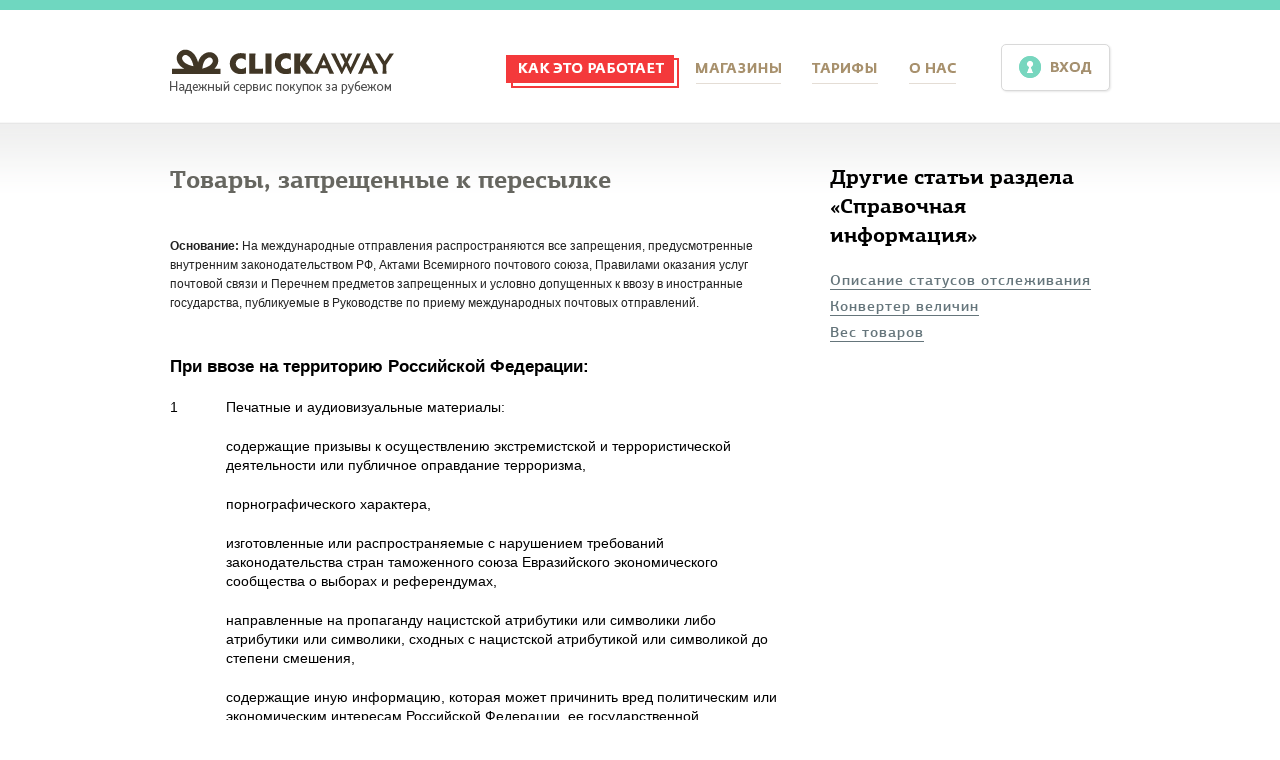

--- FILE ---
content_type: text/html; charset=utf-8
request_url: http://clickaway.ru/howits/38-tovary-zapreschennye-k-peresylke
body_size: 15248
content:
<!DOCTYPE html>
<html>
<head>
  <title>Товары, запрещенные к пересылке | Как это работает | ClickAway — надежный сервис покупок за рубежом</title>
  <link href="/assets/application-ba6d27e870a166c9b571d8b111a83f60.css" media="all" rel="stylesheet" type="text/css" />
  <script src="/assets/application-6b88f390ecebc8598911287c4bde9413.js" type="text/javascript"></script>
  <meta content="authenticity_token" name="csrf-param" />
<meta content="tO+LZvCFhsuIDQSH03xxWkZatSznqRbHxcr3saDwb2M=" name="csrf-token" />
  <meta name="google-site-verification" content="hDplyacoDPy4FWJpwPDEPXAxTsin6CvbDAe1sxWnRkg" />
</head>
<body>
	<div id="container">
		<div id="content">
	<!--[if lt IE 9]>
<div class="oldbrowser center toppadding" style="background-color: #6FD7C0; color: #ffffff;">
	Вы используете старую версию Internet Explorer. Для корректного отображения сайта <a href="http://windows.microsoft.com/ru-RU/internet-explorer/downloads/ie" style="color: #fff;">обновите IE до версии 9</a> или выбирете другой браузер.
</div>
	<![endif]-->
<a name="top"></a>
<div class="topwrapper">
	<div id="header" class="container_12">
		<div class="grid_12">
		<div id="logo">
			<a href="/" title="ClickAway — надежный сервис покупок за рубежом"><img alt="Logo" src="/assets/logo-a472a47880011af08d0aa607e4274840.png" /></a>
		</div>
		<ul id="mainnav">
				<li class="active"><a href="/howits" class="howitworks_path" title="Как это работает"></a></li>
				<li><a href="/shops" class="shops_path" title="Магазины"></a></li>
			
				<li><a href="/tariffs" class="tariffs_path" title="Тарифы"></a></li>
				<li><a href="/about" class="about_path" title="О нас"></a></li>
		</ul>
			<a href="/login" class="login_button smallicons login_button_radius" title="Вход"></a>

		</div>     
	</div>
</div>
<div class="clear"></div>

	<!---->
<div class="wrapper toppadding wrappershadow">
	<!-- <div class="container_12">
		<div class="grid_12 toppadding">
			<div class="bread">
				<h4 class="grey" style="font-weight: normal; font-size: 15px;"><i><a href="http://clickaway.ru/">Главная</a> — <a href="/howits">Как это работает</a> — <a href="/howits/38-tovary-zapreschennye-k-peresylke">Товары, запрещенные к пересылке</a></i></h4>
			</div>
		</div>
	</div> -->
	
	<div class="container_12 toppadding">
		<div class="grid_8">
			<h2 style="padding-left: 0;">Товары, запрещенные к пересылке</h2>
			<div class="howit_content">
				<p style="color: rgb(0, 51, 153); margin: 20px 0px; clear: left; font-family: Tahoma, sans-serif;"> <br /> <strong style="font-size: 12px; color: rgb(34, 34, 34); font-family: Arial, Verdana, sans-serif;">Основание: </strong><span style="font-size: 12px; color: rgb(34, 34, 34); font-family: Arial, Verdana, sans-serif;">На международные отправления распространяются все запрещения, предусмотренные внутренним законодательством РФ, Актами Всемирного почтового союза, Правилами оказания услуг почтовой связи и Перечнем предметов запрещенных и условно допущенных к ввозу в иностранные государства, публикуемые в Руководстве по приему международных почтовых отправлений.</span></p> <h5> <br /> <strong>При ввозе на территорию Российской Федерации:</strong></h5> <table border="0" cellpadding="0" cellspacing="0" style="width:612px;" width="612"> <tbody> <tr> <td nowrap="nowrap" style="width:56px;height:18px;"> <p> 1</p> </td> <td style="width:556px;height:18px;"> <p> Печатные и аудиовизуальные материалы:</p> </td> </tr> <tr> <td nowrap="nowrap" style="width:56px;height:36px;"> &nbsp;</td> <td style="width:556px;height:36px;"> <p> содержащие призывы к осуществлению экстремистской и террористической деятельности или публичное оправдание терроризма,</p> </td> </tr> <tr> <td nowrap="nowrap" style="width:56px;height:18px;"> &nbsp;</td> <td style="width:556px;height:18px;"> <p> порнографического характера,</p> </td> </tr> <tr> <td nowrap="nowrap" style="width:56px;height:54px;"> &nbsp;</td> <td style="width:556px;height:54px;"> <p> изготовленные или распространяемые с нарушением требований законодательства стран таможенного союза Евразийского экономического сообщества о выборах и референдумах,</p> </td> </tr> <tr> <td nowrap="nowrap" style="width:56px;height:54px;"> &nbsp;</td> <td style="width:556px;height:54px;"> <p> направленные на пропаганду нацистской атрибутики или символики либо атрибутики или символики, сходных с нацистской атрибутикой или символикой до степени смешения,</p> </td> </tr> <tr> <td nowrap="nowrap" style="width:56px;height:54px;"> &nbsp;</td> <td style="width:556px;height:54px;"> <p> содержащие иную информацию, которая может причинить вред политическим или экономическим интересам Российской Федерации, ее государственной безопасности, здоровью и нравственности граждан;</p> </td> </tr> <tr> <td nowrap="nowrap" style="width:56px;height:36px;"> <p> 2</p> </td> <td style="width:556px;height:36px;"> <p> Любые виды оружия (их части), патроны к ним (их части), конструктивно сходные с гражданским и служебным оружием изделия;</p> </td> </tr> <tr> <td nowrap="nowrap" style="width:56px;height:18px;"> <p> 3</p> </td> <td style="width:556px;height:18px;"> <p> Опасные отходы;</p> </td> </tr> <tr> <td nowrap="nowrap" style="width:56px;height:36px;"> <p> 4</p> </td> <td style="width:556px;height:36px;"> <p> Специальные технические средства, предназначенные для негласного получения информации;</p> </td> </tr> <tr> <td nowrap="nowrap" style="width:56px;height:36px;"> <p> 5</p> </td> <td style="width:556px;height:36px;"> <p> Ядовитые вещества, не являющиеся прекурсорами наркотических средств и психотропных веществ;</p> </td> </tr> <tr> <td nowrap="nowrap" style="width:56px;height:36px;"> <p> 6</p> </td> <td style="width:556px;height:36px;"> <p> Наркотические средства, психотропные вещества и их прекурсоры, в том числе в виде лекарственных средств;</p> </td> </tr> <tr> <td nowrap="nowrap" style="width:56px;height:18px;"> <p> 7</p> </td> <td style="width:556px;height:18px;"> <p> Органы и (или) ткани человека, кровь и ее компоненты;</p> </td> </tr> <tr> <td nowrap="nowrap" style="width:56px;height:18px;"> <p> 8</p> </td> <td style="width:556px;height:18px;"> <p> Растения в любом виде и состоянии, семена растений;</p> </td> </tr> <tr> <td nowrap="nowrap" style="width:56px;height:18px;"> <p> 9</p> </td> <td style="width:556px;height:18px;"> <p> Живые животные, за исключением пчел, пиявок, шелковичных червей;</p> </td> </tr> <tr> <td nowrap="nowrap" style="width:56px;height:18px;"> <p> 10</p> </td> <td style="width:556px;height:18px;"> <p> Озоноразрушающие вещества;</p> </td> </tr> <tr> <td nowrap="nowrap" style="width:56px;height:54px;"> <p> 11</p> </td> <td style="width:556px;height:54px;"> <p> Средства защиты растений, подпадающие под действие приложений A и B Стокгольмской конвенции о стойких органических загрязнителях от 22 мая 2001 года;</p> </td> </tr> <tr> <td nowrap="nowrap" style="width:56px;height:18px;"> <p> 12</p> </td> <td style="width:556px;height:18px;"> <p> Орудия добычи (вылова) водных биологических ресурсов:</p> </td> </tr> <tr> <td nowrap="nowrap" style="width:56px;height:72px;"> &nbsp;</td> <td style="width:556px;height:72px;"> <p> готовые рыболовные сети узловые, произведенные машинным или ручным способом из синтетических нейлоновых или прочих полиамидных мононитей с диаметром нитей менее 0,5 мм и размерами ячеи менее 100 мм (размер конструктивного шага ячеи менее 50 мм);</p> </td> </tr> <tr> <td nowrap="nowrap" style="width:56px;height:55px;"> &nbsp;</td> <td style="width:556px;height:55px;"> <p> готовые рыболовные сети узловые, произведенные машинным или ручным способом из прочих синтетических мононитей с диаметром нитей менее 0,5 мм и размерами ячеи менее 100 мм (размер конструктивного шага ячеи менее 50 мм);</p> </td> </tr> <tr> <td nowrap="nowrap" style="width:56px;height:72px;"> &nbsp;</td> <td style="width:556px;height:72px;"> <p> электроловильные системы и устройства, состоящие из электрических генераторов сигналов, с подсоединенными проводниками и аккумулятором (батарей), совместно выполняющие функцию добычи (вылова) водных биологических ресурсов посредством электрического тока;</p> </td> </tr> <tr> <td nowrap="nowrap" style="width:56px;height:18px;"> <p> 13</p> </td> <td style="width:556px;height:18px;"> <p> Алкогольная продукция, этиловый спирт, пиво;</p> </td> </tr> <tr> <td nowrap="nowrap" style="width:56px;height:18px;"> <p> 14</p> </td> <td style="width:556px;height:18px;"> <p> Любые виды табачных изделий и курительных смесей;</p> </td> </tr> <tr> <td nowrap="nowrap" style="width:56px;height:18px;"> <p> 15</p> </td> <td style="width:556px;height:18px;"> <p> Радиоактивные материалы;</p> </td> </tr> <tr> <td nowrap="nowrap" style="width:56px;height:18px;"> <p> 16</p> </td> <td style="width:556px;height:18px;"> <p> Культурные ценности;</p> </td> </tr> <tr> <td nowrap="nowrap" style="width:56px;height:18px;"> <p> 17</p> </td> <td style="width:556px;height:18px;"> <p> Товары, подвергающиеся быстрой порче;</p> </td> </tr> <tr> <td nowrap="nowrap" style="width:56px;height:36px;"> <p> 18</p> </td> <td style="width:556px;height:36px;"> <p> Драгоценные камни в любом виде и состоянии, природные алмазы, за исключением ювелирных изделий;</p> </td> </tr> <tr> <td nowrap="nowrap" style="width:56px;height:36px;"> <p> 19</p> </td> <td style="width:556px;height:36px;"> <p> Иные товары, запрещенные к пересылке в соответствии с актами Всемирного почтового союза и таможенным законодательством Таможенного союза.</p> </td> </tr> </tbody> </table> <p> &nbsp;</p> <p> Если у Вас возникли вопросы, пожалуйста, свяжитесь с нами по электронной почте <strong><a href="mailto:Customerservice@clickaway.ru">Customerservice@clickaway.ru</a></strong></p>
			</div>
			<div class="toppadding"></div>
			<hr />
		</div>
		<div class="grid_4">
			<h3 style="padding-left: 20px;">
				Другие статьи раздела «Справочная информация»
			</h3>
			<ul class="howits" style="padding-left: 20px;">
				<li><a href="/howits/36-opisanie-statusov-otslezhivaniya">Описание статусов отслеживания</a></li>
				<li><a href="/howits/12-konverter-velichin">Конвертер величин</a></li>
				<li><a href="/howits/24-ves-tovarov">Вес товаров</a></li>
				
			</ul>
		</div>
	</div>
	<div class="clear toppadding"></div>
	<div class="container_12 toppadding">
		<div class="grid_12">
			<a href="/howits" class="letsbegin" style="width: auto; height: auto; padding: 30px; font-size: 18px; float: none; display: inline;">К справочнику</a>
			<div class="toppadding"></div><div class="toppadding"></div><div class="toppadding"></div>
		</div>
	</div>
</div>
	</div>
	</div>
	
<div id="footer">
	<div class="footershadow"></div>
	<div class="container_12 toppadding">
		<div class="grid_2">
			<p class="smaller brown" style="margin-top: -6px;">2012 © <a href="/howits/38-tovary-zapreschennye-k-peresylke">ClickAway</a><br />
			Все права защищены.</p>
		</div>
		<div class="grid_4">
			<p class="smaller brown" style="margin-top: -6px;">Дизайн — <a href="http://www.cargocollective.com/clicheist">Веркс</a><br />
			Программирование — <a href="http://campell.ru">Campell</a></p>
		</div>
		<div class="grid_3">
			<p class="smaller brown" style="margin-top: -12px; vertical-align: middle;">
				<a href="http://www.facebook.com/Clickawayru/" target="_blank"><img alt="Fbicon" height="40" src="/assets/fbicon-e3ced803febfacd716c7369dd6e3eefb.png" width="40" /></a>
				<a href="http://vk.com/club48581382" target="_blank"><img alt="Vkicon" height="40" src="/assets/vkicon-f5204179e69da9ad296b8fa40e8257c9.png" width="40" /></a>
			</p>
		</div>
		<div class="grid_3">
			<p class="smaller brown center" style="margin-top: -12px; vertical-align: middle;">
				<img alt="We_accept_wm" src="/assets/we_accept_wm-8cb901ba7d6f0bc323ba338d68292fb5.png" />
				<a href="https://passport.webmoney.ru/asp/certview.asp?wmid=152654779963" target=_blank><IMG SRC="/assets/attestated.png" title="Здесь находится аттестат нашего WM идентификатора 152654779963" border="0"><br></a>
			</p>
			
		</div>
		<div class="clear"></div>
		
		
	</div>
</div>


</body>
</html>

--- FILE ---
content_type: text/css
request_url: http://clickaway.ru/assets/application-ba6d27e870a166c9b571d8b111a83f60.css
body_size: 9823
content:
@charset "UTF-8";html,body,#container{height:100%}body>#container{height:auto;min-height:100%;overflow-x:hidden}#content{padding-bottom:78px}#footer{clear:both;position:relative;z-index:10;height:58px;margin-top:-58px;background-color:#F9F4F2}.topwrapper{border-top:solid 10px #6fd7c0;background-color:#FFFFFF}.wrapper{background-color:#FFFFFF}.brownbg{background-color:#f9f4f2}.toppadding{padding-top:20px}.leftpadding{padding-left:20px}.center{text-align:center}.centred{padding-left:70px;padding-right:70px}.left{float:left}.grey{color:#555555}.brown{color:#A59073}.greyblue{color:#65757b}.redh{color:#E44F50;font-size:14px;text-align:center;font-family:"pfagoraserifpro-blackitalic",Arial}.smallicons{background-image:url("smallicons.png");background-repeat:no-repeat}.wrappershadow{background-image:url("wrapperbg.png");background-repeat:repeat-x}.acceptbutton{background-color:#ff6000;background-position:12px -260px}.addbutton{background-color:#a59073;background-position:12px -340px}.dreambutton{background-color:#a59073;background-position:12px -1078px}.cancelbutton{background-color:#8c8888;background-position:12px -300px}.editbutton{background-color:#8c8888;background-position:12px -932px}.biggobutton{background-color:#ff6000;background-position:68px -1000px}.enter_button{background-color:#a59073;background-position:14px -37px;padding-left:47px !important}.acceptbutton,.addbutton,.cancelbutton,.editbutton,.dreambutton,.biggobutton,.enter_button{cursor:pointer;text-decoration:none;color:#FFFFFF;padding:11px 15px 9px 35px;border:0;font-size:14px;font-family:"pfagorasanspro-medium",Arial;font-weight:normal;-webkit-border-radius:5px;-moz-border-radius:5px;border-radius:5px}#header{height:112px}#logo{margin-top:39px;height:45px;width:224px;float:left}ul#mainnav{margin-top:48px;margin-left:110px;height:35px;float:left;list-style:none}ul#mainnav li{float:left;padding:0 1px 0 0;margin-left:0;margin-right:0}ul#mainnav a{padding:7px 0 3px;font-family:"fedrasansprobold",Arial;color:#A59073;text-transform:uppercase;font-size:13px;text-decoration:none;border-bottom:1px solid #e4ddd5}ul#mainnav a:hover{border-bottom:0}a.howitworks_path,a.shops_path,a.tariffs_path,a.about_path{background-image:url("crazynavsprite.png");background-repeat:no-repeat;height:10px;margin-top:5px;display:block;margin-left:15px;margin-right:15px}ul#mainnav li.active a.howitworks_path{background-position:0 -31px;margin-left:2px;margin-top:-3px;padding-right:13px;padding-left:14px;padding-top:20px;border-bottom:0;margin-right:1px}ul#mainnav li.active a.shops_path{background-position:-177px -31px;margin-left:2px;margin-top:-3px;padding-right:13px;padding-left:17px;padding-top:20px;border-bottom:0;margin-right:-2px}ul#mainnav li.active a.tariffs_path{background-position:-296px -31px;margin-left:2px;margin-top:-3px;padding-right:14px;padding-left:14px;padding-top:20px;border-bottom:0;margin-right:0}ul#mainnav li.active a.about_path{background-position:-390px -31px;margin-left:2px;margin-top:-3px;padding-right:13px;padding-left:14px;padding-top:20px;border-bottom:0;margin-right:1px}a.howitworks_path{width:146px;background-position:0 0}a.shops_path{width:85px;background-position:-177px 0}a.tariffs_path{width:66px;background-position:-296px 0}a.about_path{width:47px;background-position:-390px 0}.activeborder{border:2px solid #e44f50;padding:0 0 0 0;position:relative;display:block;top:-18px;left:10px;height:25px}.login_button{margin-top:34px;float:right;border:1px solid #d9d9d9;width:77px;height:30px;padding:15px 0 0 30px;background-position:17px 11px;text-decoration:none;color:#A59073;font-size:13px;text-transform:uppercase;text-align:center;-webkit-box-shadow:1px 1px 2px rgba(30,30,30,0.1);-moz-box-shadow:1px 1px 2px rgba(30,30,30,0.1);box-shadow:1px 1px 2px rgba(30,30,30,0.1);background-color:#FFFFFF}.login_button_radius{-webkit-border-radius:5px;-moz-border-radius:5px;border-radius:5px}.login_box{display:block;padding:45px 0 0 60px}.register_box{padding:45px 0 0 10px;background-image:url("register_box_bg.png");background-repeat:no-repeat;background-position:10px 30px}.register_box h3,.register_box h4{padding-left:110px;margin-bottom:16px !important}.register_box p{margin-top:2px}.switch_box{font-size:18px;font-family:"pfagorasanspro-medium",Arial;color:#626262;padding:20px 0 0 30px}.white_login{padding-top:0;height:92px}.white_login p{padding-right:25px}.switch_box a{color:#626262;text-decoration:none}a.passive_switch{border-bottom:1px dashed #626262}a.active_switch{border-bottom:1px solid #626262}.login_button_box{padding-top:20px}.forgotlight{float:right;margin-right:140px;padding:6px 0 10px 50px;background-position:18px -94px;margin-top:-7px}a.forgot{font-size:12px;color:#8e804e}a.forgot:hover{text-decoration:none}.login_content p{color:#a2a2a2;padding-left:5px}.account_box{margin-top:21px;background-image:url("accountboxbg.png");background-repeat:no-repeat;color:#FFFFFF;float:right;width:130px;height:72px;background-color:#ffffff;text-align:center;font-family:"fedrasansprobold",Arial}.account_box a{color:#FFFFFF;text-decoration:none;display:block}.account_box .name{width:130px}.account_box .name a{padding-top:21px}.account_box .ballance{float:left;width:77px;padding-top:4px;font-family:"pfdintextcomppro-regular",Arial;font-size:21px}.account_box .logout{text-transform:uppercase;float:left;width:53px;padding-top:8px;font-family:"pfdintextcomppro-regular",Arial;font-size:14px}.footershadow{width:100%;height:1px;-webkit-box-shadow:0px 5px 15px rgba(30,30,30,0.2);-moz-box-shadow:0px 5px 15px rgba(30,30,30,0.2);box-shadow:0px 5px 15px rgba(30,30,30,0.2)}#footer a{color:#A59073}#footer a:hover{text-decoration:none}#footer p{margin-bottom:0}#footer p img{margin-right:10px}.iconsgroup{width:220px;margin:0 auto}.bigicons{background-image:url("bigicons.png");background-repeat:no-repeat}.bagicon{width:51px;height:70px;float:left;margin-right:4px}.headclockwalleticons{width:205px;height:70px;margin:0 auto;background-position:-66px 0}.colorbg,.colorsmbg{background-image:url("colorbg.jpg")}.colorbg{height:550px}.smallcolorbg{height:460px}ul.navlist{list-style:none;padding-top:15px}ul.navlist li{margin:0;font-size:13px;padding:9px 0;width:195px}ul.navlist li a{color:#555555;padding:9px 0;text-decoration:none}ul.navlist li.activenavlist{background:#a59073;position:relative;width:195px;padding:9px;margin-left:-9px;-webkit-border-top-left-radius:5px;-webkit-border-bottom-left-radius:5px;-moz-border-radius-topleft:5px;-moz-border-radius-bottomleft:5px;border-top-left-radius:5px;border-bottom-left-radius:5px}ul.navlist li.activenavlist a{color:#ffffff}.activenavlist:after{content:'';display:block;width:15px;position:absolute;right:-15px;height:100%;top:0;background:transparent url('data:image/svg+xml; charset=utf-8,<svg width="100%" height="100%" xmlns="http://www.w3.org/2000/svg" viewBox="0 0 10 20" preserveAspectRatio="none"><path d="m0,0 l10,10 l-10,10 l-0,-20z" stroke-width="1.5" fill="#a59073"/></svg>') 0 0 no-repeat}.activenavlist img{position:absolute;left:100%;top:0;z-index:1}.shopsearch{padding-top:20px}.shopsearch h4{color:#555555;float:left;margin-right:20px;padding-top:12px}.letsbegin{float:right;display:block;padding:10px 0 0 55px;width:200px;height:61px;background-color:#ff6000;color:#FFFFFF;font-family:"pfagoraslabpro-bold",Arial;font-weight:normal;line-height:18px;font-size:16px;text-decoration:none;-webkit-border-radius:5px;-moz-border-radius:5px;border-radius:5px;background-position:18px -128px;margin-top:-15px}.letsbegin span{padding-top:2px;font-size:11px;display:block}.letsbegin2{margin:0 auto;display:block;padding:18px 0 0 55px;width:275px;height:53px;background-color:#ff6000;color:#FFFFFF;font-family:"pfagoraslabpro-bold",Arial;font-weight:normal;line-height:18px;font-size:16px;text-decoration:none;-webkit-border-radius:5px;-moz-border-radius:5px;border-radius:5px;background-position:18px -128px}.letsbegin2 span{padding-top:2px;font-size:11px;display:block}.topnumber{display:block;color:#FFFFFF;font-size:27px;font-family:"pfagoraslabpro-bold",Arial;width:42px;padding-top:5px;height:38px;margin:20px auto 0;text-align:center;background-position:0 -207px;line-height:37px}.topname{margin-top:10px;margin-right:20px}.topname a,.howits a{text-decoration:none;color:#65757b;border-bottom:1px solid #65757b;font-size:16px;letter-spacing:1px;font-family:"pfagorasanspro-medium",Arial}.howits a{font-size:15px}.topname a:hover{border-bottom:0}.topname .newwindow a{border-bottom:0}.newwindow{display:inline;margin-right:5px}.topdescription{padding-top:10px;padding-bottom:10px;color:#555555;font-size:15px;font-weight:lighter}.wawesep{width:92px;height:4px;opacity:0.4;margin:0 auto;background-position:0 -787px;background-repeat:repeat-x}.topredarrow{position:relative;left:135px;top:-80px}.deliverylabel{margin-top:140px;width:120px;height:83px;color:#FFFFFF;text-align:center;padding-top:42px;padding-left:3px;font-size:36px;font-family:"pfagorasanspro-medium",Arial}.deliverylabel a{width:123px;height:124px;display:block;margin-top:-40px}.weekofferblock{position:relative;top:587px}.weekofferline{display:block;position:relative;top:230px;width:100%;border-bottom:38px solid #000;opacity:0.07;z-index:1000}.weekoffer{display:block;width:180px;position:absolute;bottom:-29px}.weekoffer .overlay{-webkit-box-shadow:1px 1px 15px rgba(50,50,50,0.4);-moz-box-shadow:1px 1px 15px rgba(50,50,50,0.4);box-shadow:1px 1px 15px rgba(50,50,50,0.4)}.hiddenoffer{display:none;position:absolute;bottom:188px;line-height:26px;text-align:center;font-family:"pfagoraslabpro-bold",Arial;color:#FFFFFF;font-size:26px;padding:0 20px;text-shadow:1px 1px 5px #616161;z-index:9999}.weekoffer .wprice{text-decoration:none;bottom:85px;position:relative;text-align:center;font-family:"pfagoraslabpro-bold",Arial;color:#FFFFFF;font-size:26px;padding:0 20px;text-shadow:1px 1px 5px #616161;z-index:9999;display:block;padding-top:50px;text-align:center;z-index:9999}.hiddenoffer a{color:#FFFFFF;text-decoration:none}.smallmargin{margin-bottom:4px}.howitmain{padding-top:13px;padding-right:5px}.howitmain h4{line-height:20px}.howitworksmain{padding:10px 0;height:192px}.h11,.h12,.h13{height:83px;width:83px;background-repeat:no-repeat;background-position:0px 0px;position:absolute;margin-left:-106px;margin-top:-8px}.h11{background-image:url("h11.png")}.h12{background-image:url("h12.png")}.h13{background-image:url("h13.png")}.h21,.h22,.h23{height:98px;width:131px;background-repeat:no-repeat;background-position:0px 0px;position:absolute;margin-left:-146px;margin-top:-8px}.h21{background-image:url("h21.png")}.h22{background-image:url("h22.png")}.h23{background-image:url("h23.png")}.h31,.h32,.h33{height:98px;width:151px;background-repeat:no-repeat;background-position:0px 0px;position:absolute;margin-left:-168px;margin-top:-10px}.h31{background-image:url("h31.png")}.h32{background-image:url("h32.png")}.h33{background-image:url("h33.png")}.compimg{display:inline-block}.imgover{z-index:0;width:74px;height:82px}.imghover{z-index:1}.compblock{padding-top:46px;list-style:none;width:496px;position:relative}.compblock img{display:inline-block;margin-left:0;margin-right:0;position:absolute;cursor:pointer;-webkit-box-shadow:4px 4px 10px rgba(80,80,80,0.4);-moz-box-shadow:4px 4px 10px rgba(80,80,80,0.4);box-shadow:4px 4px 10px rgba(80,80,80,0.4)}.equal{font-family:"pfagoraserifpro-blackitalic",Arial;position:absolute;color:#65757b;left:326px;top:34px;font-size:44px}.ourprice{font-family:"pfagorasanspro-black",Arial;font-size:15px;color:#65757b;position:absolute;width:220px;text-align:center;margin-left:40px;padding-top:5px}.russianprice{font-family:"pfagorasanspro-black",Arial;font-size:15px;color:#65757b;position:absolute;margin-left:382px;width:150px;text-align:center;padding-top:5px}.leftarrow,.rightarrow{cursor:pointer;width:60px;margin-top:40px;height:80px;background-image:url("comparrows.png");background-repeat:no-repeat}.leftarrow{background-position:-40px 25px}.leftarrow:hover{background-position:-40px -38px}.rightarrow{background-position:35px 25px}.rightarrow:hover{background-position:35px -38px}.logorotator{margin-top:28px;width:536px;height:96px;border:2px solid #d0c59a;-webkit-border-radius:5px;-moz-border-radius:5px;border-radius:5px}.logobox{margin-top:20px;width:174px;margin-left:1px;height:76px;display:inline-table;clear:both}.logobox a{width:176px}.logobox img{display:block;margin:0 auto}.andmoreshops{width:192px;padding-top:6px;height:25px;background-color:#FFFFFF;margin:-18px auto 0;text-align:center;border:2px solid #d0c59a;-webkit-border-radius:5px;-moz-border-radius:5px;border-radius:5px}.andmoreshops a{text-decoration:none;font-family:"fedrasansprobold",Arial;font-size:14px;color:#a0997c}.howitworkscontainer{padding:25px;width:770px;height:340px;background-color:#FFFFFF;margin:0 auto;-webkit-border-radius:5px;-moz-border-radius:5px;border-radius:5px;-webkit-box-shadow:3px 3px 20px rgba(50,50,50,0.4);-moz-box-shadow:3px 3px 20px rgba(50,50,50,0.4);box-shadow:3px 3px 20px rgba(50,50,50,0.4)}.hownav{list-style:none;width:156px;display:block;float:left}.howcontent{list-style:none;display:block;float:left;width:614px}.howcontent li{text-align:center;height:340px}.howcontent li span{text-align:center;clear:both;display:block;font-family:"pfagorasanspro-medium",Arial;font-size:17px;padding:16px 10px 16px 50px}.hownav li{background-color:#ececec;padding:7px 13px 5px;width:130px;margin:8px 0;height:49px;font-family:"pfagorasanspro-black",Arial;font-weight:normal;color:#949494;font-size:18px;letter-spacing:1px;line-height:22px;-webkit-border-radius:5px;-moz-border-radius:5px;border-radius:5px;display:table;cursor:pointer}.hownav li:hover{background-color:#e44f50;color:#FFFFFF}.hownav li p{margin:0;padding:0;display:table-cell;vertical-align:middle}h6.question{border-bottom:1px dashed #555;cursor:pointer;display:inline}p.answer{margin-top:10px;clear:both;padding-left:80px}.modalbox{display:none;position:fixed;top:20%;left:50%;margin-left:-250px;width:500px;border-radius:5px;-moz-border-radius:5px;-webkit-border-radius:5px;background:#FFFFFF;z-index:1050;-webkit-box-shadow:1px 1px 15px rgba(50,50,50,0.4);-moz-box-shadow:1px 1px 15px rgba(50,50,50,0.4);box-shadow:1px 1px 15px rgba(50,50,50,0.4)}.modalbox .modalheader{background-color:#fcf1d1;border-top:1px solid #fce9b5;-webkit-border-top-left-radius:5px;-webkit-border-top-right-radius:5px;-moz-border-radius-topleft:5px;-moz-border-radius-topright:5px;border-top-left-radius:5px;border-top-right-radius:5px;text-align:left;font-size:16px;padding:15px 20px;color:#8e8054;font-weight:normal}.modalbox .closebutton{float:right;margin-top:-5px;margin-right:-5px;cursor:pointer}.modalbox .modalbody{padding:15px 20px;text-align:center}.agreement_box{font-size:14px}.agreement_box h5,.agreement_box h6{color:#000000}.pricingtable{margin-top:-6px}.pricingtable .ribbonrow{width:700px;height:28px;margin:0 auto}.pricingtable .datas{float:left;width:130px;color:#FFFFFF;font-size:17px;text-shadow:1px 1px 2px #5c5c5c;text-align:right}.pricingtable .datas .odd{background-color:rgba(20,23,27,0.05);-ms-filter:"progid:DXImageTransform.Microsoft.gradient(startColorstr=#0C14171B,endColorstr=#0C14171B)";filter:progid:DXImageTransform.Microsoft.gradient(startColorstr=#0C14171B,endColorstr=#0C14171B);zoom:1;padding-right:16px;padding-top:17px;height:40px}.pricingtable .datas .even{padding-right:16px;padding-top:17px;height:40px}.pricingtable .column{float:left;position:relative}.pricingtable .smallcol{width:220px;z-index:1}.pricingtable .featured{width:260px;z-index:11;-webkit-box-shadow:3px 3px 30px rgba(50,50,50,0.75);-moz-box-shadow:3px 3px 30px rgba(50,50,50,0.75);box-shadow:3px 3px 30px rgba(50,50,50,0.75)}.pricingtable .row{height:36px;font-family:"pfagorasanspro-medium",Arial;padding-top:21px}.pricingtable .column .row{text-align:center;font-weight:bold;color:#65757b;padding-left:20px;padding-right:20px}.pricingtable .column .even{text-transform:uppercase;font-family:"pfagorasanspro-black",Arial;font-size:12px;background-color:#f9f4f2;font-weight:normal}.pricingtable .column .odd{text-transform:uppercase;font-family:"pfagorasanspro-black",Arial;font-size:13px;background-color:#f4efed;font-weight:normal}.pricingtable .tarname{background-color:#efeae9;text-align:center;color:#65757b;font-size:18px}.pricingtable .buttons{padding-top:25px;height:60px;background-color:#f7f2f0}.pricingtable .featured .buttons{height:75px;background-color:#f9f4f2}.pricingtable .featured .tarname{padding-top:35px;height:42px;margin-top:-20px}.pricingtable .featured .ptitle{font-weight:lighter;margin-top:-14px;color:#e44f50}.pricingtable .featured .ptitle span{display:block;font-size:14px}.pricingtable .pbutton{background-color:#6fd7c0;background-position:20px 7px;cursor:pointer;text-decoration:none;color:#FFFFFF;border:0;font-size:16px;font-family:"pfagorasanspro-medium",Arial;font-weight:normal;-webkit-border-radius:7px;-moz-border-radius:7px;border-radius:7px;background-image:url("choose.png");background-repeat:no-repeat;width:144px;height:37px;display:block;margin:0 auto}.pricingtable .featured .pbutton{background-color:#ff6000;font-size:17px;background-position:34px 14px;width:170px;height:50px;display:block;margin:0 auto}.howit_content th{border-top:3px solid #ccc;border-bottom:3px solid #ccc}body{min-width:960px}.container_12{margin-left:auto;margin-right:auto;width:960px}.grid_1,.grid_2,.grid_3,.grid_4,.grid_5,.grid_6,.grid_7,.grid_8,.grid_9,.grid_10,.grid_11,.grid_12{display:inline;float:left;margin-left:10px;margin-right:10px}.push_1,.pull_1,.push_2,.pull_2,.push_3,.pull_3,.push_4,.pull_4,.push_5,.pull_5,.push_6,.pull_6,.push_7,.pull_7,.push_8,.pull_8,.push_9,.pull_9,.push_10,.pull_10,.push_11,.pull_11{position:relative}.alpha{margin-left:0}.omega{margin-right:0}.container_12 .grid_1{width:60px}.container_12 .grid_2{width:140px}.container_12 .grid_3{width:220px}.container_12 .grid_4{width:300px}.container_12 .grid_5{width:380px}.container_12 .grid_6{width:460px}.container_12 .grid_7{width:540px}.container_12 .grid_8{width:620px}.container_12 .grid_9{width:700px}.container_12 .grid_10{width:780px}.container_12 .grid_11{width:860px}.container_12 .grid_12{width:940px}.container_12 .prefix_1{padding-left:80px}.container_12 .prefix_2{padding-left:160px}.container_12 .prefix_3{padding-left:240px}.container_12 .prefix_4{padding-left:320px}.container_12 .prefix_5{padding-left:400px}.container_12 .prefix_6{padding-left:480px}.container_12 .prefix_7{padding-left:560px}.container_12 .prefix_8{padding-left:640px}.container_12 .prefix_9{padding-left:720px}.container_12 .prefix_10{padding-left:800px}.container_12 .prefix_11{padding-left:880px}.container_12 .suffix_1{padding-right:80px}.container_12 .suffix_2{padding-right:160px}.container_12 .suffix_3{padding-right:240px}.container_12 .suffix_4{padding-right:320px}.container_12 .suffix_5{padding-right:400px}.container_12 .suffix_6{padding-right:480px}.container_12 .suffix_7{padding-right:560px}.container_12 .suffix_8{padding-right:640px}.container_12 .suffix_9{padding-right:720px}.container_12 .suffix_10{padding-right:800px}.container_12 .suffix_11{padding-right:880px}.container_12 .suffix_preffix_1{padding-left:40px;padding-right:40px}.container_12 .push_1{left:80px}.container_12 .push_2{left:160px}.container_12 .push_3{left:240px}.container_12 .push_4{left:320px}.container_12 .push_5{left:400px}.container_12 .push_6{left:480px}.container_12 .push_7{left:560px}.container_12 .push_8{left:640px}.container_12 .push_9{left:720px}.container_12 .push_10{left:800px}.container_12 .push_11{left:880px}.container_12 .pull_1{left:-80px}.container_12 .pull_2{left:-160px}.container_12 .pull_3{left:-240px}.container_12 .pull_4{left:-320px}.container_12 .pull_5{left:-400px}.container_12 .pull_6{left:-480px}.container_12 .pull_7{left:-560px}.container_12 .pull_8{left:-640px}.container_12 .pull_9{left:-720px}.container_12 .pull_10{left:-800px}.container_12 .pull_11{left:-880px}.clear{clear:both;display:block;overflow:hidden;visibility:hidden;width:0;height:0}.clearfix:before,.clearfix:after,.container_12:before,.container_12:after{content:'.';display:block;overflow:hidden;visibility:hidden;font-size:0;line-height:0;width:0;height:0}.clearfix:after,.container_12:after{clear:both}.clearfix,.container_12{zoom:1}a,abbr,acronym,address,applet,article,aside,audio,b,big,blockquote,body,canvas,caption,center,cite,code,dd,del,details,dfn,dialog,div,dl,dt,em,embed,fieldset,figcaption,figure,font,footer,form,h1,h2,h3,h4,h5,h6,header,hgroup,hr,html,i,iframe,img,ins,kbd,label,legend,li,mark,menu,meter,nav,object,ol,output,p,pre,progress,q,rp,rt,ruby,s,samp,section,small,span,strike,strong,sub,summary,sup,table,tbody,td,tfoot,th,thead,time,tr,tt,u,ul,var,video,xmp{border:0;margin:0;padding:0;font-size:100%}html,body{height:100%}article,aside,details,figcaption,figure,footer,header,hgroup,menu,nav,section{display:block}b,strong{font-weight:bold}img{color:transparent;font-size:0;vertical-align:middle;-ms-interpolation-mode:bicubic}ol,ul{list-style:none}li{display:list-item}table{border-collapse:collapse;border-spacing:0}th,td,caption{font-weight:normal;vertical-align:top;text-align:left}q{quotes:none}q:before,q:after{content:'';content:none}sub,sup,small{font-size:75%}sub,sup{line-height:0;position:relative;vertical-align:baseline}sub{bottom:-0.25em}sup{top:-0.5em}svg{overflow:hidden}body{font:14px/1.4 "Helvetica Neue",Arial,"Liberation Sans",FreeSans,sans-serif;background-color:#FFF}pre,code{font-family:"DejaVu Sans Mono",Menlo,Consolas,monospace}hr{border:0 #ccc solid;border-top-width:1px;clear:both;height:0}@font-face{font-family:'fedrasansprobold';src:url("/assets/fedrasansprobold.eot");src:url("/assets/fedrasansprobold.eot?#iefix") format("embedded-opentype"),url("/assets/fedrasansprobold.woff") format("woff"),url("/assets/fedrasansprobold.ttf") format("truetype"),url("/assets/fedrasansprobold.svg#fedrasansprobold") format("svg");font-weight:normal;font-style:normal}@font-face{font-family:'pfagorasanspro-medium';src:url("/assets/pfagorasanspro-medium.eot");src:url("/assets/pfagorasanspro-medium.eot?#iefix") format("embedded-opentype"),url("/assets/pfagorasanspro-medium.woff") format("woff"),url("/assets/pfagorasanspro-medium.ttf") format("truetype"),url("/assets/pfagorasanspro-medium.svg#pfagorasanspro-medium") format("svg");font-weight:normal;font-style:normal}@font-face{font-family:'fedrasanspromedium';src:url("/assets/fedrasanspromedium.eot");src:url("/assets/fedrasanspromedium.eot?#iefix") format("embedded-opentype"),url("/assets/fedrasanspromedium.woff") format("woff"),url("/assets/fedrasanspromedium.ttf") format("truetype"),url("/assets/fedrasanspromedium.svg#fedrasanspromedium") format("svg");font-weight:normal;font-style:normal}@font-face{font-family:'pfagoraserifpro-blackitalic';src:url("/assets/pfagoraserifpro-blackitalic.eot");src:url("/assets/pfagoraserifpro-blackitalic.eot?#iefix") format("embedded-opentype"),url("/assets/pfagoraserifpro-blackitalic.woff") format("woff"),url("/assets/pfagoraserifpro-blackitalic.ttf") format("truetype"),url("/assets/pfagoraserifpro-blackitalic.svg#pfagoraserifpro-blackitalic") format("svg");font-weight:normal;font-style:normal}@font-face{font-family:'pfagoraslabpro-bold';src:url("/assets/pfagoraslabpro-bold.eot");src:url("/assets/pfagoraslabpro-bold.eot?#iefix") format("embedded-opentype"),url("/assets/pfagoraslabpro-bold.woff") format("woff"),url("/assets/pfagoraslabpro-bold.ttf") format("truetype"),url("/assets/pfagoraslabpro-bold.svg#pfagoraslabpro-bold") format("svg");font-weight:normal;font-style:normal}@font-face{font-family:'pfagorasanspro-reg';src:url("/assets/pfagorasanspro-reg.eot");src:url("/assets/pfagorasanspro-reg.eot?#iefix") format("embedded-opentype"),url("/assets/pfagorasanspro-reg.woff") format("woff"),url("/assets/pfagorasanspro-reg.ttf") format("truetype"),url("/assets/pfagorasanspro-reg.svg#pfagorasanspro-reg") format("svg");font-weight:normal;font-style:normal}@font-face{font-family:'pfagorasanspro-black';src:url("/assets/pfagorasanspro-black.eot");src:url("/assets/pfagorasanspro-black.eot?#iefix") format("embedded-opentype"),url("/assets/pfagorasanspro-black.woff") format("woff"),url("/assets/pfagorasanspro-black.ttf") format("truetype"),url("/assets/pfagorasanspro-black.svg#pfagorasanspro-black") format("svg");font-weight:normal;font-style:normal}@font-face{font-family:'fedrasansprobook';src:url("/assets/fedrasansprobook.eot");src:url("/assets/fedrasansprobook.eot?#iefix") format("embedded-opentype"),url("/assets/fedrasansprobook.woff") format("woff"),url("/assets/fedrasansprobook.ttf") format("truetype"),url("/assets/fedrasansprobook.svg#fedrasansprobook") format("svg");font-weight:normal;font-style:normal}@font-face{font-family:'pfdintextcomppro-regular';src:url("/assets/pfdintextcomppro-regular.eot");src:url("/assets/pfdintextcomppro-regular.eot?#iefix") format("embedded-opentype"),url("/assets/pfdintextcomppro-regular.woff") format("woff"),url("/assets/pfdintextcomppro-regular.ttf") format("truetype"),url("/assets/pfdintextcomppro-regular.svg#pfdintextcomppro-regular") format("svg");font-weight:normal;font-style:normal}h1,h2,h3,h4{font-family:"pfagoraslabpro-bold",Arial;font-weight:normal}h5,h6{font-family:"Helvetica Neue",Arial;font-weight:bolder}h4{line-height:17px}.agora{font-family:"pfagorasanspro-medium",Arial;font-weight:bolder}.megatitle,.medmegatitle,.megalefttitle,.megaquote,.megasmtitle,.sanspro{font-family:"pfagorasanspro-medium",Arial;font-weight:normal}h1,h2{font-size:25px;padding:0 20px}.megatitle,.megalefttitle,.megasmtitle{font-weight:bolder;color:#FFFFFF}.megatitle{font-size:44px;margin-top:50px;line-height:44px}.megasmtitle{font-size:38px;margin-top:26px}.megalefttitle{text-align:left;line-height:46px;font-size:40px;margin-top:56px}.megaquote{float:left;position:relative;top:180px;left:30px;font-family:"pfagorasanspro-medium",Arial;font-size:160px;color:#6FD7C0}.medmegatitle{font-weight:bolder;color:#FFFFFF;text-shadow:1px 1px 4px #666;filter:dropshadow(color=#666, offx=1, offy=1);margin-top:36px;text-align:left;line-height:32px;font-size:24px;padding:0 20px}.smallmegatitle{font-weight:bolder;color:#FFFFFF;text-shadow:1px 1px 4px #666;filter:dropshadow(color=#666, offx=1, offy=1);margin-top:30px;text-align:left;line-height:22px;font-size:15px;padding:0 20px;width:200px}.h1bg{width:100%;border-bottom:1px solid #dcd8d5;margin-bottom:39px;margin-top:-26px;text-align:center}.h1bg h1,.h1bg h2{position:relative;top:20px;margin:0 auto;text-align:left;display:inline-table}.h1bg h3{position:relative;top:48px;width:200px;margin:0 auto;display:block;text-align:center;padding:0 16px;margin-bottom:6px;background-color:#FFFFFF}.brownbg .h1bg h1,.brownbg .h1bg h2{background-color:#f9f4f2}.wrapper .h1bg h1,.wrapper .h1bg h2{background-color:#FFFFFF}h2{color:#666660}h3{font-size:21px}h4{font-size:18px}h5{font-size:17px}h6{font-size:15px}.smaller{font-size:12px}.medium{font-size:16px}.bigger{font-size:18px}ol{list-style:decimal}ul{list-style:disc}li{margin-left:15px;margin-right:15px}p,dl,hr,h1,h2,h3,h4,h5,h6,ol,ul,pre,table,address,fieldset,figure{margin-bottom:20px}.inputfield input{outline:none;background:#fbfbfb;color:#a2a2a2;font-size:13px;width:200px;font-weight:normal;-webkit-box-shadow:inset 0px 2px 3px rgba(90,90,90,0.2);-moz-box-shadow:inset 0px 2px 3px rgba(90,90,90,0.2);box-shadow:inset 0px 2px 3px rgba(90,90,90,0.2);-moz-border-radius:30px;border-radius:30px;border:1px solid #fff;height:30px;padding:2px 12px 2px 15px;margin:5px 0;overflow:hidden}.login_content .inputfield input{width:230px}.formfield{border-left:1px solid #e3e3e3;border-top:1px solid #e3e3e3;border-right:1px solid #e3e3e3;padding:30px 50px 15px;-webkit-border-top-left-radius:5px;-webkit-border-top-right-radius:5px;-moz-border-radius-topleft:5px;-moz-border-radius-topright:5px;border-top-left-radius:5px;border-top-right-radius:5px}#calculator .formfield label{width:270px !important}#calculator .formfield label span{padding-top:0 !important}#calc_order,#calc_total,#calc_delivery{font-family:"pfagorasanspro-medium",Arial;font-weight:bold;padding-top:8px;font-size:25px}#calculator .select-list{left:270px !important}#calculator #calc_select_weight .custom-select{width:176px;float:left}#calculator #calc_select_weight .custom-text{width:76px;background-position:89px 0;margin-left:46px}#calculator #calc_select_weight .select-list{left:46px !important;width:111px}#calculator .total_fields{position:absolute;margin-left:701px;height:630px;border-top:1px solid #e3e3e3;border-right:1px solid #e3e3e3;width:168px;padding:30px 50px 30px 40px;border-top-right-radius:5px}.buttonfield{background-color:#fef9ed;padding:20px 50px;border-left:1px solid #e3e3e3;border-bottom:1px solid #e3e3e3;border-right:1px solid #e3e3e3;-webkit-border-bottom-right-radius:5px;-webkit-border-bottom-left-radius:5px;-moz-border-radius-bottomright:5px;-moz-border-radius-bottomleft:5px;border-bottom-right-radius:5px;border-bottom-left-radius:5px}.formfield .input{margin:22px 0;clear:both}.formfield p{padding-left:105px;color:#cdcdcd}#new_user .formfield p{padding-left:0px;color:#555555}.formfield label,#calculator label{font-family:"pfagorasanspro-medium",Arial;font-weight:bold;padding-top:18px;font-size:15px;width:105px;color:#555555;float:left}.formfield label.twoline{padding-top:5px}.formfield label.smalllabel{padding-top:8px;font-size:13px;width:145px;padding-right:35px}.formfield label.medlabel{font-family:"pfagorasanspro-black",Arial;font-weight:normal;padding-top:14px;font-size:15px;width:145px;padding-right:35px}.formfield label.oneline{padding-top:17px}.formfield label span{display:block;font-size:11px;font-family:"Helvetica Neue",Arial,"Liberation Sans",FreeSans,sans-serif;font-weight:normal;line-height:11px;padding-top:4px;color:#555555}.formfield label.threeline{padding-top:0}.formfield .inputform{height:20px}.formfield .inline{float:left;margin-right:8px}.formfield .inputform,.formfield .inputarea{padding:15px;border:1px solid #cdcdcd;-webkit-border-radius:5px;-moz-border-radius:5px;border-radius:5px;width:290px;font-size:15px;font-weight:normal;display:block;outline:none;transition:all 0.25s ease-in-out;-webkit-transition:all 0.25s ease-in-out;-moz-transition:all 0.25s ease-in-out}.formfield .inputform:focus,.formfield .inputarea:focus{border-color:#FFFFFF;box-shadow:0 0 5px #6fd7c0;-webkit-box-shadow:0 0 5px #6fd7c0;-moz-box-shadow:0 0 5px #6fd7c0}.formfield input.biginput{width:490px}.formfield input.smallinput{width:94px}.formfield input.medinput{width:170px}.formfield .radio{-webkit-appearance:none;background-color:#9ae3d3;border:7px solid #6fd7c0;padding:5px;border-radius:50px;display:inline-block;position:relative}.formfield .radio:checked{background-color:#327365;color:#99a1a7;border:7px solid #6fd7c0}.formfield input[type="file"]{border:1px solid #6fd7c0;background-color:#6fd7c0}.formerror{background-color:#fcf0d0;width:920px;margin-bottom:10px;padding:10px 10px 1px;-webkit-border-radius:5px;-moz-border-radius:5px;border-radius:5px}.formfield .field_with_errors input{border-color:#FFFFFF;box-shadow:0 0 5px #f4393b;-webkit-box-shadow:0 0 5px #f4393b;-moz-box-shadow:0 0 5px #f4393b}.formfield .errorexplanation{float:left;position:relative;top:-35px;left:650px;color:#f4393b;font-style:italic;font-size:12px;max-width:238px}.formfield .smerror{left:710px;max-width:178px}.radiobox{margin-left:105px}.radiobox label{width:600px;padding-top:0}.radiobutton{width:40px;float:left;display:block}.radioname{width:300px;height:37px;float:left;font-family:"Helvetica Neue",Arial;font-weight:lighter;font-size:16px}.radioname span{font-style:italic;font-size:14px}.biggerradioname{width:550px !important;line-height:18px}.checkbox{cursor:pointer;position:relative;z-index:662}.smalllabelsforpxtopx{height:2px;font-size:12px;padding-left:180px}.smalllabelsforpxtopx span{width:134px;display:block;float:left}.howit_advantages{padding-left:130px}.howit_advantages h5{margin-bottom:7px}.howits{list-style:none}.howits li{font-size:12px;margin-left:0;margin-bottom:5px}.bread a{color:#65757B}.notice{font-weight:bold;color:#e44f50}.cabnavshadow{height:1px;background-color:#FFFFFF;-webkit-box-shadow:0px 15px 22px rgba(50,50,50,0.5);-moz-box-shadow:0px 15px 22px rgba(50,50,50,0.5);box-shadow:0px 15px 22px rgba(50,50,50,0.5)}.cabnavwrapper{background-color:#f1f1f2;height:65px}.cabnav a{float:left;margin:0 5px 0 0;padding:24px 20px 16px 45px;height:24px;text-decoration:none;color:#7d7d7d;font-size:14px;font-family:"fedrasansprobook",Arial}.cabnav a span{padding:3px 0 3px;border-bottom:1px solid #9d9da8}.cabnav a:hover span{border:0}.cabnav a.active{background-image:url("smallicons.png"),-o-linear-gradient(top, #f8f8f8, #fff);background-image:url("smallicons.png"),-moz-linear-gradient(top, #f8f8f8, #fff);background-image:url("smallicons.png"),-webkit-gradient(linear, left top, left bottom, from(#f8f8f8), to(#fff));background-repeat:no-repeat,repeat-x}.cabnav a.active span{border:0}.cabnav .statistics{background-position:20px -376px}.cabnav .orders{background-position:20px -425px}.cabnav .pkgs{background-position:20px -484px}.cabnav .ballance{background-position:20px -544px}.cabnav .profile{background-position:20px -602px}.cabnav .tariffs{background-position:20px -666px}.cabnav .statisticsa{background-position:20px -376px,0 0}.cabnav .ordersa{background-position:20px -425px,0 0}.cabnav .pkgsa{background-position:20px -484px,0 0}.cabnav .ballancea{background-position:20px -544px,0 0}.cabnav .profilea{background-position:20px -602px,0 0}.cabnav .tariffsa{background-position:20px -666px,0 0}.bigtitle{font-family:"pfagorasanspro-black",Arial;font-weight:normal;font-size:44px;line-height:44px;color:#b0b0b0;padding-top:10px}.statblock{height:177px;-webkit-border-radius:5px;-moz-border-radius:5px;border-radius:5px}.redstatblock{background-color:#e44f50}.sandstatblock{background-color:#d0c59a}.turquoisestatblock{background-color:#6fd7c0}.orangestatblock{background-color:#ff6c00}.stattitle{color:#FFFFFF;font-size:18px;padding-top:18px;font-family:"pfagoraslabpro-bold",Arial;font-weight:normal}.statsum{color:#000;font-size:48px;font-family:"fedrasansprobold",Arial;opacity:0.44;line-height:60px;height:60px}.statsumname{color:#000;font-size:20px;padding-top:15px;font-family:"fedrasansprobold",Arial;opacity:0.44;height:45px;text-transform:lowercase}.statdetails{color:#000;font-size:16px;font-family:"fedrasansprobold",Arial;opacity:0.44;line-height:10px;height:10px}.statlink{margin-top:20px;text-align:center}.statlink a{margin:20px auto;padding:5px 16px;color:#FFFFFF;font-size:12px;font-weight:lighter;font-style:italic;background-color:rgba(255,255,255,0.2);-webkit-border-radius:20px;-moz-border-radius:20px;border-radius:20px}.statlink a:hover{text-decoration:none}.databox,.smdatabox{color:#65757B;background-color:#fdf1d1;height:21px;font-size:15px;display:block;float:left;font-weight:lighter;-webkit-border-top-left-radius:5px;-webkit-border-bottom-left-radius:5px;-moz-border-radius-topleft:5px;-moz-border-radius-bottomleft:5px;border-top-left-radius:5px;border-bottom-left-radius:5px}.databox{width:775px;padding:25px 20px}.smdatabox{width:489px;padding:18px 20px}.middatabox{text-align:center;color:#65757B;background-color:#fdf1d1;padding:18px 20px;height:21px;font-size:15px;display:block;float:left;font-weight:lighter;margin-left:2px;width:245px}.databoxnumber{text-align:center;font-family:"pfagoraslabpro-bold",Arial;font-weight:normal;padding-top:3px;margin-top:-2px;color:#FFFFFF;float:left;display:block;width:25px;margin-right:10px;background-color:#6fd7c0;-webkit-border-radius:15px;-moz-border-radius:15px;border-radius:15px}.smdatachange a{color:#65757B;text-decoration:none;background-color:#fdf1d1;background-position:22px -720px;width:20px;padding:18px 20px;height:21px;margin-left:2px;float:left;display:block}.smdatadel a{color:#65757B;text-decoration:none;background-color:#fdf1d1;background-position:22px -802px;width:20px;padding:18px 20px;height:21px;margin-left:2px;float:left;display:block;-webkit-border-top-right-radius:5px;-webkit-border-bottom-right-radius:5px;-moz-border-radius-topright:5px;-moz-border-radius-bottomright:5px;border-top-right-radius:5px;border-bottom-right-radius:5px}.biggersmdatachange a{padding-top:25px !important;padding-bottom:25px !important;background-position:22px -713px !important}.biggersmdatadel a{padding-top:25px !important;padding-bottom:25px !important;background-position:22px -795px !important}.datachange a{color:#65757B;text-decoration:none;background-color:#fdf1d1;background-position:14px -714px;width:83px;padding:16px 0 18px 40px;height:37px;margin-left:2px;float:left;display:block;-webkit-border-top-right-radius:5px;-webkit-border-bottom-right-radius:5px;-moz-border-radius-topright:5px;-moz-border-radius-bottomright:5px;border-top-right-radius:5px;border-bottom-right-radius:5px}.hiddenaddress{display:none}.done select{height:1px;width:1px;border:none;background:none;padding:0;margin:0;position:relative;left:-2px;z-index:-10;outline:none}.select-list{position:absolute;left:0}.custom-select{z-index:1}.custom-select *{-webkit-user-select:none;-khtml-user-select:none;-moz-user-select:none;-ms-user-select:none;-o-user-select:none;user-select:none}.open_list{z-index:10}.custom-select ul,.custom-select li{margin:0;padding:0;list-style:none}.custom-select,.custom-select ul{position:relative;top:0;left:0}.custom-select .custom-text{cursor:pointer;display:inline-block}.custom-select li{cursor:pointer}.select-scroll{position:absolute;right:2px;top:2px;z-index:2}.default-scroll ul{overflow-y:scroll}.custom-scroll{overflow:hidden}.scroll-drag{display:block;position:absolute;left:1px;cursor:pointer}.disable *{cursor:default !important}.custom-select{font-size:15px;font-weight:normal}.custom-select .custom-text,.custom-select.disable span.custom-text:hover{color:#9d9797;width:275px;height:20px;padding:15px 30px 15px 15px;-webkit-border-radius:5px;-moz-border-radius:5px;border-radius:5px;border:1px solid #cdcdcd;background-image:url("droparrow.png");background-repeat:no-repeat;background-position:289px 0}.modalbody .custom-select .custom-text,.custom-select.disable span.custom-text:hover{width:155px;background-position:168px 0}.custom-select span.custom-text:hover,.active span.custom-text{border:1px solid #a59073}.active span.custom-text{-webkit-border-radius:5px;-webkit-border-bottom-right-radius:0;-webkit-border-bottom-left-radius:0;-moz-border-radius:5px;-moz-border-radius-bottomright:0;-moz-border-radius-bottomleft:0;border-radius:5px;border-bottom-right-radius:0;border-bottom-left-radius:0;background-position:289px -50px}.select-list{width:310px;top:51px;left:105px;line-height:30px;padding:0 0 0 20px;background-color:#FFFFFF;color:#9d9797;-webkit-border-bottom-right-radius:5px;-webkit-border-bottom-left-radius:5px;-moz-border-radius-bottomright:5px;-moz-border-radius-bottomleft:5px;border-bottom-right-radius:5px;border-bottom-left-radius:5px;border-left:1px solid #a59073;border-bottom:1px solid #a59073;border-right:1px solid #a59073;border-top:1px solid #cdcdcd;-webkit-box-shadow:0px 5px 10px rgba(80,80,80,0.2);-moz-box-shadow:0px 5px 10px rgba(80,80,80,0.2);box-shadow:0px 5px 10px rgba(80,80,80,0.2)}.modalbox .select-list{width:190px;left:145px}.select-list.custom-scroll{padding:2px 0 2px 10px}.select-list .selected,.select-list li:hover{color:#a59073}.select-list li.disabled{color:#CCCCCC;cursor:default}.select-scroll{background-color:#73b0e2;width:12px;-webkit-border-radius:2px;-moz-border-radius:2px;border-radius:2px}.scroll-drag{top:0;width:10px;background-color:#14609e;-webkit-border-radius:2px;-moz-border-radius:2px;border-radius:2px}.maxlength .scroll-drag:after{display:block;content:'≡';font-size:14px;position:relative;left:50%;top:50%;margin:-14px 0 0 -4px}.custom-select .hover{color:#fff}.disable{opacity:0.5 !important}.addwarning{padding:0 0 10px 60px;background-position:0 -975px}ul.totaltable{list-style:none;margin:0 20px}ul.totaltable li{border-bottom:1px solid #666660;font-family:"pfagorasanspro-medium",Arial;padding:4px 0;color:#65757b}ul.totaltable li span{float:right;font-family:"Helvetica Neue",Arial;font-size:15px;color:#65757b}ul.totaltable li.total{font-weight:bold;border-bottom:0;font-size:15px}ul.totaltable li.total span{font-weight:normal;color:#ff6000;font-size:16px}ul.totaltable li.total span img{position:absolute;margin-left:-88px;margin-top:20px}.shiporders{display:block;clear:both;border:1px solid #e8e8e8;height:40px}.shiporders label{float:left;font-family:Arial,Helvetica,sans-serif;font-weight:normal;padding-top:0;width:770px;padding:10px;display:inline;cursor:pointer}.shiporders input{margin:16px;float:left;display:inline}.new_shipment label.smalllabel,.edit_shipment label.smalllabel{height:50px}.shipmentrow .shipleft{background-image:url("dot.png");background-repeat:repeat-x;background-position:0 20px}.shiplefttext{background-color:#FEF8E8;display:inline;padding-right:4px}.shipmentdetails .shipleft{float:left;width:244px;padding:3px 0;margin-right:6px}.shipmentdetails .shipright{float:left;font-weight:lighter;width:660px;padding:3px 0}.ballancerender{padding-top:10px}.ballancerender h5{padding-bottom:20px;border-bottom:1px solid #e0e0df;margin-bottom:30px}.ballancerender p{color:#65757b;font-size:13px;margin-bottom:6px}.ballancerender .image{height:38px}.ballancerender .commission{color:#9d9797;padding-top:6px;font-style:italic}.ballancerender a.ballink{color:#777777;text-decoration:none;border-bottom:1px dashed #777;padding-bottom:1px;font-weight:bold}.ballancerender a.ballink:hover{border-bottom:0}h5 span{color:#e44f50}.ballancerender .ballanceline{margin:25px 0 30px;border-bottom:1px solid #e0e0df}.ballancerender p{font-size:13px;color:#65757b}.ballancerender .vip{border-bottom:1px solid #e0e0df;border-top:1px solid #e0e0df;padding:17px 20px 15px 97px;margin:25px 0;background-image:url("viplabel.png");background-repeat:no-repeat;background-position:10px 17px}.paymentmethod{width:127px;float:left}.paymentmethod img{margin-left:18px}.ballanceinput{padding:22px 15px;border:1px solid #cdcdcd;-webkit-border-radius:5px;-moz-border-radius:5px;border-radius:5px;width:160px;font-size:18px;font-weight:normal;display:block;outline:none;transition:all 0.25s ease-in-out;-webkit-transition:all 0.25s ease-in-out;-moz-transition:all 0.25s ease-in-out}.ballancerender .paybutton{background-color:#ff6000;cursor:pointer;text-decoration:none;color:#FFFFFF;padding:11px 15px 9px 15px;width:140px;height:69px;border:0;font-size:17px;font-family:"pfagoraslabpro-bold",Arial;font-weight:normal;-webkit-border-radius:5px;-moz-border-radius:5px;border-radius:5px}.file_button_container,.file_button_container input{height:47px;width:200px}.file_button_container{background:transparent url("fileupload.png") left bottom no-repeat;margin-left:145px}.file_button_container input{opacity:0;position:relative;cursor:pointer}.cabpricingtable{margin-top:26px}.cabpricingtable .datas{color:#b0b0b0 !important;text-shadow:none !important}.cabpricingtable .featured{-webkit-box-shadow:1px 1px 20px rgba(50,50,50,0.75);-moz-box-shadow:1px 1px 20px rgba(50,50,50,0.75);box-shadow:1px 1px 20px rgba(50,50,50,0.75)}.cabpricingtable .datas .odd{background-color:rgba(20,23,27,0.02) !important}.rulenumber{color:#b0b0b0;font-size:40px;font-family:"pfagorasanspro-black",Arial;float:left;width:60px;text-align:center}.rulebox p{color:#555555;font-size:16px;padding-right:10px;padding-top:8px;padding-bottom:14px;margin-left:60px}.buttons .chosen{background-image:url("chosen.png");width:86px;height:18px;display:block;margin:7px auto}.shippadding{padding-left:84px}.ordersnav{height:49px;list-style:none;border-bottom:3px solid #a59073;margin-bottom:20px}.ordersnav a{font-size:15px;color:#a59073;font-family:"pfagoraslabpro-bold",Arial;font-weight:lighter;float:left;padding:13px 20px 12px;cursor:pointer;border:3px solid #a59073;margin-left:0;margin-right:5px;-webkit-border-top-left-radius:5px;-webkit-border-top-right-radius:5px;-moz-border-radius-topleft:5px;-moz-border-radius-topright:5px;border-top-left-radius:5px;border-top-right-radius:5px;background-color:#FFFFFF;text-decoration:none}.loader{width:100%;height:20px;background-image:url("loader.gif");background-position:top center;background-repeat:no-repeat}.ordersnav a.active{border-bottom:0;padding-bottom:15px}.neworderbutton{float:right;margin-top:12px}.orderstable{width:100%}.orderstable thead{font-family:"pfagoraslabpro-bold",Arial;font-size:16px;color:#65757b}.orderstable tr{border-bottom:1px solid #e0e0df}.orderstable tr.active{background-color:#fef8e8;border-bottom:0}.orderstable td{padding:14px 10px}.orderstable th{padding:0 10px 14px}.orderstable tbody{color:#65757b;font-size:15px}.orderstable td.orderdetailsshow,.orderstable td.orderdetailshide{padding:7px 5px 7px 18px;font-size:13px;font-weight:bold;width:70px;cursor:pointer}.orderdetailsshow span,.orderdetailshide span{display:inline;border-bottom:1px dashed #555}.orderstable td.orderdetailsshow{background-position:0 -846px}.orderstable td.orderdetailshide{background-position:0 -886px}.orderstable .hiddendetails{display:none;background-color:#fef8e8}.orderstable .hiddendetails .first{width:520px}.orderstable .hiddendetails .itemrows{float:left;width:520px}.orderstable .hiddendetails .itemrow{display:block;padding-bottom:20px;padding-left:10px}.orderstable .hiddendetails .itemname{float:left;width:280px;word-wrap:break-word}.orderstable .hiddendetails .itemname span{display:block;font-size:12px;font-weight:normal;color:#9d9797}.orderstable .hiddendetails .itemname a{color:#65757B;text-decoration:none}.orderstable .hiddendetails .itemitem{display:inline-block;text-align:right;padding-left:8px;white-space:nowrap}.orderstable .hiddendetails .itemitem span{display:block;font-size:13px;font-family:"pfagorasanspro-medium",Arial}.orderstable .checkingsum{padding-left:345px;font-size:12px;font-weight:normal;color:#9d9797}.orderstable .itemtotals{float:right;width:399px;border-left:1px solid #e0dbcd}.orderstable .itemtotals ul.totaltable{margin:0 15px}.orderstable .editnotice{display:block;font-size:12px;font-family:"pfagorasanspro-medium",Arial;margin-top:18px;font-style:italic}.orderstable a.paylink{text-decoration:none;border-bottom:1px solid #e44f50;color:#e44f50}.orderstable .confirmlink{text-decoration:none;border-bottom:1px solid #e44f50;border-left:0;border-top:0;border-right:0;color:#e44f50;background-color:transparent;padding:0;cursor:pointer;font-size:15px}.orderbuttons{padding:20px 35px}.orderbuttons a{display:block;width:120px;padding-top:9px;padding-bottom:7px;margin-bottom:5px;margin-right:5px}.orderbuttons a.biggobutton{height:59px;text-align:center;padding-left:20px}.acceptance{color:#797575;margin-top:6px;margin-bottom:24px;font-size:18px}.acceptance a{padding-bottom:0;color:#797575;width:100%;display:inline;text-decoration:none;border-bottom:1px solid #797575}.schecked,.sunchecked,.schecked_calc,.sunchecked_calc{height:29px;width:29px;float:left;margin-right:10px;margin-top:-2px;cursor:pointer}.schecked,.schecked_calc{background-image:url("schecked.png")}.sunchecked,.sunchecked_calc{background-image:url("sunchecked.png")}
